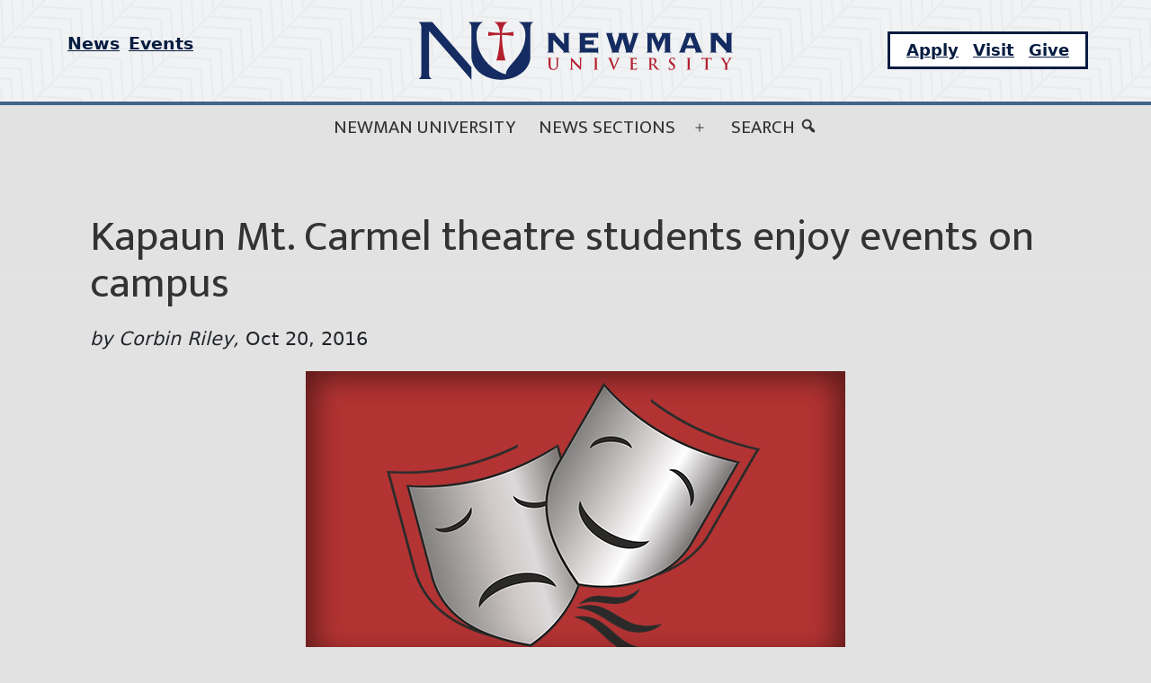

--- FILE ---
content_type: image/svg+xml
request_url: https://news.newmanu.edu/wp-content/themes/twentytwentyone-ct/images/nu-seal-white-gray.svg
body_size: 6343
content:
<?xml version="1.0" encoding="UTF-8"?>
<!-- Generator: Adobe Illustrator 22.1.0, SVG Export Plug-In . SVG Version: 6.00 Build 0)  -->
<svg version="1.1" id="Layer_1" xmlns="http://www.w3.org/2000/svg" xmlns:xlink="http://www.w3.org/1999/xlink" x="0px" y="0px" viewBox="0 0 198 216" style="enable-background:new 0 0 198 216;" xml:space="preserve">
<style type="text/css">
	.st0{fill:#7B7C7F;stroke:#FFFFFF;stroke-width:5.0186;stroke-miterlimit:10;}
	.st1{fill:none;stroke:#FFFFFF;stroke-width:5.0186;stroke-miterlimit:10;}
	.st2{fill:#FFFFFF;}
	.st3{fill-rule:evenodd;clip-rule:evenodd;fill:#FFFFFF;}
</style>
<circle class="st0" cx="99.3" cy="108.3" r="84"/>
<circle class="st1" cx="99" cy="108" r="83.8"/>
<g>
	<path class="st2" d="M26.5,109.1l4.6,0.2c0.7,0,1.2-0.1,1.4-0.3c0.2-0.3,0.3-0.6,0.4-1l0.8,0l-0.2,3.7l-0.8,0   c0-0.3-0.1-0.6-0.2-0.8c-0.1-0.2-0.3-0.4-0.5-0.5c-0.2-0.1-0.5-0.1-1-0.1L26,110c-1,0-1.5,0.4-1.6,1.4l-0.8,0l0.1-3.4l6.3-5.2   l-3.6-0.2c-1.1,0-1.6,0.4-1.7,1.3l-0.8,0l0.1-3.6l0.8,0c0,0.2,0,0.5,0.2,0.7c0.1,0.2,0.3,0.4,0.5,0.5s0.5,0.1,0.9,0.2l7.6,0.3   l0,0.9L26.5,109.1z"/>
	<path class="st2" d="M30.9,92.7l2.4,0.6c0.5,0.1,0.8,0.2,0.9,0.1s0.3-0.1,0.5-0.3c0.1-0.2,0.3-0.5,0.4-1c0.2-0.6,0.2-1.1,0.1-1.4   s-0.3-0.7-0.6-1c-0.3-0.3-0.7-0.6-1.1-0.8l0.2-0.8l3.1,0.9l-2.2,8.8l-0.8-0.2l0-0.2c0.1-0.5,0.1-0.8,0-1c-0.1-0.2-0.4-0.3-0.9-0.4   l-5.7-1.4c-0.4-0.1-0.8-0.1-1,0c-0.2,0.1-0.4,0.4-0.5,0.9l0,0.2l-0.8-0.2l2-8.2l2.5,0.5l-0.2,0.8c-0.5,0-0.9,0.1-1.2,0.2   s-0.5,0.2-0.6,0.4c-0.1,0.2-0.2,0.5-0.3,0.9l-0.4,1.8l3.3,0.8l0.2-0.9c0.1-0.4,0.1-0.7,0-0.9c-0.1-0.2-0.4-0.3-0.9-0.5l0.2-0.8   l3.3,0.8L32.6,91c-0.1,0-0.1,0-0.1,0c-0.3-0.1-0.5-0.1-0.8,0c-0.3,0.1-0.4,0.3-0.6,0.8L30.9,92.7z"/>
	<path class="st2" d="M39.2,83l-8.1-1.4c-0.7-0.1-1.2-0.1-1.4-0.1c-0.2,0.1-0.4,0.3-0.5,0.6l-0.7-0.4l2-4l0.7,0.4   C31,78.6,31,79,31.3,79.1c0.2,0.1,0.4,0.2,0.7,0.2l4.6,0.7l-4.8-4.7l0.5-1l6.9,0.6L36,72.1c-0.2-0.2-0.4-0.4-0.6-0.4   c-0.5-0.3-0.9-0.1-1.2,0.5l-0.7-0.4l1.4-2.8l0.7,0.4c-0.1,0.3-0.2,0.5-0.1,0.8c0.1,0.3,0.5,0.8,1.3,1.5l5.5,5l-0.5,1L34.8,77l5,5   L39.2,83z"/>
	<path class="st2" d="M48.9,67.1l-8.3-2.3l3.9,3.4c0.3,0.3,0.6,0.5,0.8,0.6c0.2,0.1,0.4,0.1,0.7,0s0.5-0.2,0.7-0.5l0.6,0.5l-2.3,2.7   L44.4,71c0.2-0.2,0.3-0.5,0.3-0.8c0-0.3,0-0.5-0.1-0.7c-0.1-0.2-0.4-0.4-0.7-0.7L40,65.4c-0.4-0.3-0.7-0.5-0.9-0.5   c-0.2,0-0.5,0.2-0.9,0.6L37.6,65l2.6-3l6.9,2l-2.9-6.6l2.6-3l0.6,0.5L47.3,55c-0.3,0.4-0.5,0.7-0.4,0.9c0,0.2,0.2,0.5,0.6,0.8   l4.4,3.9c0.3,0.3,0.6,0.4,0.9,0.4s0.5-0.2,0.8-0.6l0.1-0.2l0.6,0.5l-3.5,4.1l-0.6-0.5l0.1-0.1c0.3-0.4,0.5-0.7,0.4-0.9   c0-0.2-0.2-0.5-0.6-0.8l-4.4-3.8l3.5,7.9L48.9,67.1z"/>
	<path class="st2" d="M56.7,55.7l0.1,0.5c0.1,0.4,0.2,0.6,0.3,0.7c0.1,0.2,0.3,0.3,0.5,0.3c0.2,0,0.4-0.1,0.7-0.4l0.5,0.7l-2.6,1.9   l-0.5-0.7c0.5-0.4,0.6-1.1,0.3-2.2l-2.1-8l0.7-0.5l7.1,4.3c0.7,0.4,1.2,0.6,1.5,0.6s0.5-0.1,0.7-0.2l0.5,0.7l-4,2.9l-0.5-0.7   c0.4-0.3,0.6-0.5,0.6-0.6c0-0.1,0-0.3-0.1-0.4c-0.1-0.1-0.2-0.2-0.4-0.3l-0.2-0.1l-0.7-0.4L56.7,55.7z M56.5,54.9l1.9-1.4l-2.8-1.7   L56.5,54.9z"/>
	<path class="st2" d="M65.5,44.7l1.9,4.1c0.3,0.7,0.6,1,1,1.1c0.3,0.1,0.7,0,1.1-0.1l0.3,0.7l-3.4,1.6l-0.3-0.7   c0.3-0.1,0.5-0.3,0.7-0.6c0.1-0.2,0.2-0.5,0.2-0.7s-0.1-0.5-0.3-0.9l-2.1-4.6c-0.4-0.9-1.1-1.2-1.9-0.8l-0.3-0.7l3-1.4l7.5,3.2   l-1.5-3.3c-0.5-1-1.1-1.3-1.9-0.9L68.9,40l3.2-1.5l0.3,0.7c-0.2,0.1-0.4,0.3-0.5,0.5c-0.1,0.2-0.2,0.4-0.2,0.7   c0,0.2,0.1,0.5,0.3,0.9l3.2,6.9l-0.8,0.4L65.5,44.7z"/>
	<path class="st2" d="M84.3,35.8L84.2,35l5.2-0.6l0.1,0.8l-0.2,0c-0.5,0.1-0.8,0.2-0.9,0.4c-0.1,0.2-0.2,0.5-0.1,1l0.5,3.9   c0.1,0.7,0.2,1.3,0.4,1.7c0.2,0.4,0.5,0.7,0.9,0.9c0.4,0.2,0.9,0.3,1.5,0.3c0.6-0.1,1.1-0.3,1.5-0.6c0.4-0.4,0.6-0.8,0.7-1.2   c0.1-0.5,0.1-1.1,0-1.9l-0.4-3.3c-0.1-1-0.7-1.5-1.6-1.3l-0.1-0.8l3.6-0.5l0.1,0.8c-0.2,0-0.4,0.1-0.6,0.3   c-0.2,0.1-0.4,0.3-0.4,0.6c-0.1,0.2-0.1,0.5,0,0.9l0.4,3.3c0.1,0.7,0.1,1.3,0.1,1.8c0,0.5-0.2,0.9-0.5,1.4s-0.7,0.8-1.3,1.2   c-0.6,0.3-1.2,0.5-1.9,0.6c-0.8,0.1-1.5,0.1-2.1-0.1s-1.1-0.4-1.5-0.8c-0.4-0.3-0.6-0.7-0.8-1.2s-0.3-1-0.4-1.6l-0.5-3.9   c-0.1-0.5-0.2-0.8-0.4-0.9C85.2,35.8,84.8,35.8,84.3,35.8z"/>
	<path class="st2" d="M102.3,36.6l-0.4,4.5c-0.1,0.7,0,1.2,0.3,1.4s0.6,0.4,1,0.4l-0.1,0.8l-3.7-0.3l0.1-0.8c0.3,0,0.6,0,0.8-0.2   s0.4-0.3,0.5-0.5c0.1-0.2,0.1-0.5,0.2-0.9l0.4-5c0.1-1-0.3-1.6-1.3-1.6l0.1-0.8l3.3,0.3l4.9,6.5l0.3-3.6c0.1-1.1-0.3-1.7-1.2-1.7   l0.1-0.8l3.6,0.3l-0.1,0.8c-0.2,0-0.5,0-0.7,0.1s-0.4,0.3-0.5,0.5c-0.1,0.2-0.2,0.5-0.2,0.9l-0.7,7.6l-0.9-0.1L102.3,36.6z"/>
	<path class="st2" d="M115.7,36.4l0.2-0.8L121,37l-0.2,0.8l-0.1,0c-0.5-0.1-0.8-0.1-1,0c-0.2,0.1-0.3,0.4-0.5,0.9l-1.5,5.7   c-0.1,0.4-0.1,0.8,0,1c0.1,0.2,0.4,0.4,0.9,0.5l0.1,0l-0.2,0.8l-5.1-1.4l0.2-0.8c0.5,0.1,0.9,0.1,1.1,0s0.4-0.4,0.5-0.9l1.5-5.7   c0.1-0.5,0.1-0.8,0-1S116.3,36.6,115.7,36.4z"/>
	<path class="st2" d="M125.7,49.6l0.1-8.3c0-0.7,0-1.1,0-1.3c0-0.2-0.1-0.4-0.2-0.5s-0.3-0.3-0.7-0.5l0.3-0.7l4.8,2.2l-0.3,0.7   c-0.7-0.3-1.1-0.3-1.2,0c-0.1,0.2-0.1,0.5-0.1,1l0,4.9l3.6-3.3c0.3-0.2,0.4-0.5,0.5-0.7c0.2-0.4-0.1-0.8-0.7-1.1l0.3-0.7l3.2,1.5   l-0.3,0.7c-0.4-0.2-0.7-0.2-1-0.1c-0.3,0.1-0.9,0.6-1.7,1.4l-5.7,5.2L125.7,49.6z"/>
	<path class="st2" d="M139.2,51.7l-1.4,2c-0.3,0.4-0.4,0.6-0.5,0.8c0,0.1,0,0.3,0.1,0.5c0.1,0.2,0.4,0.5,0.8,0.7   c0.5,0.4,1,0.6,1.3,0.6c0.3,0,0.7,0,1.2-0.2c0.4-0.2,0.8-0.4,1.2-0.7l0.7,0.5l-2,2.6l-7.4-5.3l0.5-0.7l0.1,0.1   c0.4,0.3,0.7,0.4,0.9,0.3s0.5-0.3,0.7-0.6l3.4-4.8c0.3-0.4,0.4-0.7,0.4-0.9c0-0.2-0.2-0.5-0.6-0.8l-0.1-0.1l0.5-0.6l6.9,4.9   l-1.4,2.2l-0.7-0.5c0.1-0.5,0.2-0.8,0.2-1.2c0-0.3,0-0.6-0.1-0.7c-0.1-0.2-0.3-0.4-0.7-0.6l-1.5-1.1l-2,2.8l0.8,0.5   c0.4,0.3,0.6,0.4,0.9,0.3c0.2-0.1,0.5-0.3,0.8-0.7l0.7,0.5l-2,2.7l-0.7-0.5c0,0,0.1-0.1,0.1-0.1c0.2-0.2,0.3-0.5,0.3-0.7   c0-0.3-0.1-0.5-0.5-0.8L139.2,51.7z"/>
	<path class="st2" d="M149,60.5l-1.7,1.6c-0.3,0.3-0.5,0.6-0.5,0.8c0,0.2,0.1,0.5,0.5,0.9l0.1,0.1l-0.6,0.6l-3.7-3.9l0.6-0.6   l0.1,0.1c0.3,0.4,0.6,0.5,0.9,0.5s0.5-0.2,0.8-0.5l4.3-4c0.3-0.3,0.5-0.6,0.5-0.8s-0.1-0.5-0.5-0.9l-0.1-0.1l0.6-0.6l2.7,2.9   l0.6,0.6c0.6,0.6,1,1.1,1.3,1.5s0.4,0.7,0.5,1.2c0.1,0.4,0.1,0.9,0,1.3s-0.4,0.8-0.7,1.1c-0.9,0.8-1.9,0.9-3.1,0.2   c0.1,0.4-0.1,1.3-0.4,2.7c-0.3,1.1-0.4,1.7-0.4,2c0,0.3,0.2,0.6,0.4,0.8l-0.6,0.6l-2.1-2.3c0.1-0.4,0.3-1.4,0.8-2.9   c0.2-0.8,0.4-1.3,0.4-1.5c0-0.3,0-0.5,0-0.6C149.6,61.2,149.4,60.9,149,60.5z M149.7,59.9c0.6,0.6,1,1,1.3,1.1   c0.3,0.1,0.6,0.2,0.9,0.1c0.3-0.1,0.7-0.3,1-0.6c0.5-0.5,0.8-0.9,0.7-1.4c0-0.4-0.3-0.9-0.9-1.5c-0.1-0.1-0.2-0.2-0.3-0.3   L149.7,59.9z"/>
	<path class="st2" d="M152.5,71.1l2.9-1.8l0.5,0.7c-0.7,0.7-1.1,1.4-1.3,2.1s0,1.2,0.3,1.7c0.2,0.4,0.5,0.6,0.9,0.6   c0.3,0.1,0.7,0,0.9-0.2c0.2-0.1,0.4-0.3,0.5-0.6c0.1-0.3,0.1-0.7,0.1-1.4c-0.1-1.3-0.2-2.1-0.2-2.6c0-0.5,0.1-0.9,0.3-1.3   c0.2-0.4,0.6-0.8,1-1.1c0.7-0.5,1.5-0.6,2.3-0.4c0.8,0.2,1.4,0.7,1.8,1.4c0.5,0.7,0.6,1.5,0.4,2.3c0.2,0,0.4,0,0.7-0.2l0.5,0.7   l-2.5,1.6l-0.4-0.7c0.5-0.5,0.8-1,0.9-1.6c0.1-0.6,0.1-1.1-0.2-1.5c-0.2-0.3-0.5-0.5-0.8-0.6s-0.6,0-0.9,0.1   c-0.2,0.1-0.4,0.3-0.5,0.6c-0.1,0.2-0.1,0.5-0.1,0.8c0,0.3,0.1,0.9,0.2,1.8c0.1,0.8,0.1,1.4,0.1,1.8c0,0.4-0.2,0.8-0.4,1.2   c-0.2,0.4-0.6,0.7-1,1c-0.7,0.5-1.5,0.6-2.4,0.4c-0.8-0.2-1.5-0.7-2-1.5c-0.3-0.4-0.5-0.9-0.5-1.4c-0.1-0.5,0-1,0.1-1.5   c-0.2,0-0.5,0.1-0.8,0.2L152.5,71.1z"/>
	<path class="st2" d="M166.1,76.7l0.7-0.3l2.1,4.8l-0.7,0.3l-0.1-0.1c-0.2-0.5-0.4-0.7-0.6-0.8s-0.5,0-1,0.2l-5.4,2.4   c-0.4,0.2-0.7,0.4-0.8,0.6c-0.1,0.2-0.1,0.5,0.1,1l0.1,0.1l-0.7,0.3l-2.1-4.8l0.7-0.3c0.2,0.5,0.4,0.8,0.6,0.9c0.2,0.1,0.5,0,1-0.2   l5.4-2.4c0.4-0.2,0.7-0.4,0.8-0.6C166.4,77.5,166.3,77.2,166.1,76.7z"/>
	<path class="st2" d="M170.8,89.6l-0.2-0.8c-0.1-0.5-0.3-0.8-0.4-1s-0.4-0.3-0.8-0.4s-0.7-0.1-1.2,0l-0.2-0.8l2.7-0.7l2.4,9.6   l-2.7,0.7l-0.2-0.8c0.7-0.3,1.1-0.7,1.3-1c0.2-0.3,0.2-0.8,0.1-1.4l-0.2-0.8l-6.8,1.7c-0.4,0.1-0.7,0.3-0.9,0.5   c-0.1,0.2-0.1,0.5,0,1l0.1,0.2l-0.8,0.2l-1.3-5.3l0.8-0.2l0.1,0.2c0.1,0.5,0.3,0.8,0.5,0.9s0.5,0.1,1,0L170.8,89.6z"/>
	<path class="st2" d="M168.2,104.3l3.6-2.4c0.6-0.4,0.9-0.7,1.1-0.9c0.1-0.2,0.2-0.5,0.2-0.8l0.8,0l0.2,5l-0.8,0   c0-0.5-0.2-0.8-0.5-0.8c-0.2,0-0.4,0.1-0.7,0.3l-2.6,1.8l2.6,1.4c0.3,0.1,0.5,0.2,0.7,0.2c0.4,0,0.6-0.4,0.6-1l0.8,0l0.2,3.4   l-0.8,0c0-0.3-0.1-0.6-0.4-0.8s-0.8-0.6-1.5-1l-3.1-1.7l-2.2,0.1c-0.5,0-0.8,0.1-0.9,0.3c-0.2,0.2-0.2,0.5-0.2,1l0,0.2l-0.8,0   l-0.3-5.3l0.8,0l0,0.2c0,0.5,0.1,0.8,0.3,1c0.2,0.1,0.5,0.2,1,0.2L168.2,104.3z"/>
</g>
<g>
	<path class="st2" d="M28.7,137.4l6.1-5.5c0.5-0.5,0.9-0.8,0.9-1c0.1-0.2,0-0.5-0.1-0.8l0.7-0.3l1.9,4.1l-0.7,0.3   c-0.2-0.5-0.5-0.7-0.8-0.5c-0.2,0.1-0.4,0.2-0.6,0.4l-3.4,3.1l6.7-0.8l0.5,1l-4.8,5l4.1-0.7c0.3-0.1,0.6-0.1,0.7-0.2   c0.5-0.2,0.6-0.7,0.4-1.2L41,140l1.3,2.9l-0.7,0.3c-0.1-0.3-0.3-0.5-0.6-0.6c-0.3-0.1-1-0.1-2,0.1l-7.3,1.2l-0.5-1l5-5.1l-7,0.8   L28.7,137.4z"/>
	<path class="st2" d="M43.4,145.4l0.7-0.5l3.1,4.3l-0.7,0.5l-0.1-0.1c-0.3-0.4-0.5-0.6-0.8-0.6c-0.2,0-0.5,0.1-0.9,0.4l-4.8,3.4   c-0.4,0.3-0.6,0.5-0.6,0.7c-0.1,0.2,0.1,0.5,0.3,0.9l0.1,0.1l-0.7,0.5l-3.1-4.3l0.7-0.5c0.3,0.4,0.6,0.7,0.8,0.7   c0.2,0,0.5-0.1,0.9-0.4l4.8-3.4c0.4-0.3,0.6-0.5,0.6-0.8C43.8,146.1,43.7,145.8,43.4,145.4z"/>
	<path class="st2" d="M51.8,163.1l-2.6,2.7l-0.6-0.6c0.2-0.3,0.3-0.7,0.4-1c-1.2,0-2.2-0.5-3.2-1.4c-1.1-1.1-1.6-2.3-1.6-3.7   c0-1.4,0.6-2.5,1.5-3.5c1-1,2.1-1.5,3.5-1.6c1.4-0.1,2.7,0.4,3.8,1.5c0.9,0.8,1.3,1.8,1.3,3c0.3-0.1,0.5-0.2,0.8-0.4l0.6,0.6   l-2.5,2.7l-0.6-0.6c0.5-0.9,0.8-1.7,0.8-2.4s-0.3-1.4-0.8-1.9c-0.6-0.6-1.3-0.8-2.1-0.6c-0.8,0.2-1.7,0.8-2.7,1.8   c-0.7,0.7-1.2,1.3-1.5,1.9c-0.3,0.5-0.4,1.1-0.3,1.6c0.1,0.6,0.4,1,0.7,1.4c0.5,0.5,1.2,0.8,1.9,0.8c0.8,0,1.6-0.2,2.5-0.8   L51.8,163.1z"/>
	<path class="st2" d="M59.5,167.6l-1.5,2.3c-0.2,0.4-0.3,0.7-0.3,0.9c0,0.2,0.3,0.5,0.7,0.8l-0.4,0.7l-4.4-2.8l0.4-0.7   c0.4,0.3,0.8,0.4,1,0.3c0.2,0,0.5-0.3,0.7-0.7l3.1-5c0.2-0.4,0.4-0.7,0.3-0.9c0-0.2-0.3-0.5-0.8-0.8l0.4-0.7l4.4,2.8l-0.4,0.7   c-0.4-0.3-0.8-0.4-1-0.3c-0.2,0.1-0.5,0.3-0.7,0.7l-1.2,1.9l3.5,2.2l1.2-1.9c0.2-0.4,0.3-0.7,0.3-0.9c0-0.2-0.3-0.5-0.7-0.8   l0.4-0.7l4.4,2.8l-0.4,0.7c-0.4-0.3-0.8-0.4-1-0.4s-0.5,0.3-0.7,0.7l-3.1,5c-0.3,0.4-0.4,0.7-0.3,0.9c0,0.2,0.3,0.5,0.8,0.8   l-0.4,0.7l-4.4-2.8l0.4-0.7c0.4,0.3,0.8,0.4,1,0.3c0.2-0.1,0.5-0.3,0.7-0.7l1.5-2.3L59.5,167.6z"/>
	<path class="st2" d="M71.6,169.4l0.3-0.8l4.9,2l-0.3,0.8l-0.1-0.1c-0.5-0.2-0.8-0.2-1-0.1c-0.2,0.1-0.4,0.4-0.6,0.8l-2.2,5.5   c-0.2,0.4-0.2,0.7-0.1,1s0.3,0.4,0.8,0.6l0.1,0.1l-0.3,0.8l-4.9-2l0.3-0.8c0.5,0.2,0.8,0.3,1.1,0.2s0.4-0.4,0.6-0.8l2.2-5.5   c0.2-0.4,0.2-0.8,0.1-1C72.4,169.8,72.1,169.6,71.6,169.4z"/>
	<path class="st2" d="M83.3,173.4l-0.8-0.2c-0.5-0.1-0.9-0.1-1.1-0.1s-0.5,0.2-0.7,0.5c-0.2,0.3-0.4,0.6-0.5,1.1l-0.8-0.2l0.6-2.8   l9.7,2.1l-0.6,2.8l-0.8-0.2c0-0.8-0.1-1.3-0.3-1.6c-0.2-0.3-0.6-0.5-1.2-0.7l-0.8-0.2l-1.5,6.9c-0.1,0.4-0.1,0.8,0,1   c0.1,0.2,0.4,0.4,0.9,0.5l0.3,0.1l-0.2,0.8l-5.4-1.2l0.2-0.8l0.2,0c0.5,0.1,0.8,0.1,1-0.1c0.2-0.1,0.3-0.4,0.4-0.9L83.3,173.4z"/>
	<path class="st2" d="M93.7,181.4l-0.2,0.5c-0.1,0.3-0.2,0.6-0.2,0.7c0,0.2,0.1,0.4,0.2,0.5s0.4,0.2,0.8,0.2l0,0.8L91,184l0-0.8   c0.6,0,1.2-0.5,1.6-1.5l3.3-7.6l0.9,0l2.8,7.8c0.3,0.8,0.5,1.2,0.8,1.4c0.2,0.2,0.5,0.2,0.7,0.3l0,0.8l-4.9-0.2l0-0.8   c0.4,0,0.7,0,0.8-0.1c0.1-0.1,0.2-0.2,0.2-0.3c0-0.1,0-0.3-0.1-0.5l-0.1-0.2l-0.3-0.7L93.7,181.4z M94.1,180.6l2.4,0.1l-1.1-3   L94.1,180.6z"/>
	<path class="st2" d="M115.7,178.3l0.5,1.8c0.1,0.4,0.3,0.7,0.5,0.9c0.2,0.1,0.5,0.1,1,0l0.2,0.8l-5,1.3l-0.2-0.8l0.1,0   c0.5-0.1,0.8-0.3,0.9-0.5s0.1-0.5,0-1l-1.5-5.7c-0.1-0.4-0.3-0.7-0.5-0.9s-0.5-0.1-1,0l-0.1,0l-0.2-0.8l5.1-1.4l0.2,0.8l-0.2,0   c-0.5,0.1-0.8,0.3-0.9,0.5s-0.1,0.5,0,1l0.7,2.7l2-3.1c0.3-0.5,0.5-0.9,0.4-1.2c-0.1-0.3-0.4-0.4-1-0.2l-0.2-0.8l4.2-1.1l0.2,0.8   c-0.4,0.1-0.8,0.3-1.1,0.6c-0.4,0.3-0.8,0.9-1.4,1.9l-0.7,1l3.7,3.2c0.6,0.5,1.1,0.9,1.4,1c0.3,0.1,0.8,0.1,1.2,0l0.2,0.8l-5.5,1.5   l-0.2-0.8c0.7-0.2,1-0.4,1-0.7c0-0.1-0.3-0.4-0.7-0.7l-2.5-2.2L115.7,178.3z"/>
	<path class="st2" d="M128.5,175.2l0,0.5c0,0.4,0.1,0.6,0.1,0.7c0.1,0.2,0.3,0.3,0.4,0.3s0.4-0.1,0.8-0.2l0.4,0.7l-2.9,1.5L127,178   c0.6-0.3,0.8-1,0.7-2.1l-0.7-8.3l0.8-0.4l6.2,5.5c0.6,0.5,1.1,0.8,1.4,0.9c0.3,0,0.5,0,0.7-0.1l0.4,0.7l-4.4,2.2l-0.4-0.7   c0.4-0.2,0.6-0.4,0.7-0.5s0.1-0.2,0-0.4c-0.1-0.1-0.2-0.2-0.3-0.4l-0.2-0.2l-0.6-0.5L128.5,175.2z M128.5,174.3l2.2-1.1l-2.4-2.1   L128.5,174.3z"/>
	<path class="st2" d="M137.7,164.9l2.8,3.6c0.4,0.6,0.8,0.9,1.2,0.9c0.3,0,0.7-0.1,1-0.4l0.5,0.6l-3,2.3l-0.5-0.6   c0.3-0.2,0.4-0.4,0.5-0.7s0.1-0.5,0-0.7c-0.1-0.2-0.2-0.5-0.5-0.8l-3.1-4c-0.6-0.8-1.3-0.9-2.1-0.3l-0.5-0.6l2.7-2l8,1.5l-2.2-2.9   c-0.7-0.9-1.4-1-2.1-0.5l-0.5-0.6l2.8-2.2l0.5,0.6c-0.2,0.2-0.3,0.3-0.4,0.6s-0.1,0.5,0,0.7c0.1,0.2,0.2,0.5,0.5,0.8l4.7,6   l-0.7,0.6L137.7,164.9z"/>
	<path class="st2" d="M152.6,161.3l-2.5-2.3l0.6-0.7c0.9,0.5,1.7,0.7,2.4,0.6c0.6-0.1,1.2-0.3,1.5-0.8c0.3-0.3,0.4-0.6,0.4-1   c0-0.4-0.2-0.6-0.4-0.9c-0.2-0.2-0.4-0.3-0.7-0.3c-0.3,0-0.7,0.1-1.3,0.3c-1.2,0.5-2,0.8-2.4,0.9c-0.5,0.1-0.9,0.1-1.4,0   c-0.5-0.1-0.9-0.3-1.3-0.7c-0.6-0.6-1-1.3-1-2.1c0-0.8,0.3-1.5,0.8-2.1c0.6-0.6,1.2-1,2.1-1c0-0.2-0.2-0.4-0.3-0.6l0.6-0.6l2.2,1.9   l-0.5,0.6c-0.6-0.3-1.2-0.5-1.8-0.4c-0.6,0-1,0.2-1.4,0.6c-0.3,0.3-0.4,0.6-0.4,0.9c0,0.3,0.1,0.6,0.4,0.8c0.2,0.2,0.4,0.3,0.7,0.3   c0.3,0,0.5,0,0.8-0.1c0.3-0.1,0.8-0.3,1.6-0.7c0.7-0.3,1.3-0.5,1.7-0.6c0.4-0.1,0.9-0.1,1.3,0.1s0.8,0.3,1.2,0.6   c0.7,0.6,1,1.3,1,2.2c0,0.9-0.3,1.6-0.9,2.3c-0.3,0.4-0.8,0.7-1.2,0.9c-0.5,0.2-1,0.3-1.4,0.3c0.1,0.2,0.2,0.5,0.4,0.7L152.6,161.3   z"/>
	<path class="st2" d="M159.3,149l0.3,0.4c0.2,0.3,0.4,0.5,0.5,0.6c0.2,0.1,0.4,0.1,0.6,0.1s0.3-0.3,0.5-0.6l0.7,0.4l-1.7,2.8   l-0.7-0.4c0.3-0.5,0.1-1.3-0.5-2.2l-5-6.6l0.4-0.7l8.2,1.4c0.8,0.1,1.3,0.1,1.6,0c0.3-0.1,0.5-0.3,0.6-0.5l0.7,0.4l-2.6,4.2   l-0.7-0.4c0.2-0.4,0.3-0.6,0.3-0.8s-0.1-0.2-0.2-0.3c-0.1-0.1-0.3-0.1-0.5-0.1l-0.2,0l-0.8-0.1L159.3,149z M158.7,148.3l1.3-2.1   l-3.2-0.5L158.7,148.3z"/>
	<path class="st2" d="M167.3,139.6l-3.2-1.2l0.3-0.8c1,0.1,1.8,0.1,2.4-0.2c0.6-0.3,1-0.7,1.2-1.2c0.2-0.4,0.2-0.7,0-1.1   c-0.1-0.3-0.4-0.5-0.7-0.7c-0.2-0.1-0.5-0.1-0.8,0c-0.3,0.1-0.7,0.3-1.2,0.7c-0.9,0.8-1.6,1.4-2,1.7c-0.4,0.3-0.8,0.4-1.3,0.5   c-0.5,0.1-1,0-1.4-0.2c-0.8-0.3-1.3-0.9-1.6-1.6c-0.3-0.8-0.3-1.5,0-2.3c0.3-0.8,0.8-1.4,1.6-1.7c-0.1-0.1-0.3-0.3-0.5-0.5l0.3-0.8   l2.7,1.1l-0.3,0.8c-0.7-0.1-1.3,0-1.8,0.2c-0.5,0.2-0.9,0.6-1.1,1.1c-0.1,0.4-0.2,0.7,0,1c0.1,0.3,0.3,0.5,0.6,0.6   c0.2,0.1,0.5,0.1,0.7,0c0.3-0.1,0.5-0.2,0.7-0.4c0.2-0.2,0.7-0.6,1.3-1.2c0.6-0.5,1.1-0.9,1.4-1.2s0.8-0.4,1.2-0.4   c0.5,0,0.9,0,1.3,0.2c0.8,0.3,1.4,0.9,1.7,1.7c0.3,0.8,0.3,1.6,0,2.5c-0.2,0.5-0.5,0.9-0.9,1.3c-0.4,0.4-0.8,0.6-1.2,0.8   c0.2,0.2,0.4,0.4,0.7,0.5L167.3,139.6z"/>
</g>
<ellipse transform="matrix(0.9999 -1.305310e-02 1.305310e-02 0.9999 -1.4231 1.3016)" class="st1" cx="99" cy="109.7" rx="56.9" ry="56.9"/>
<g>
	<polygon class="st3" points="109.7,74.1 101,74.1 101,66.3 97,66.3 97,74.1 88.3,74.1 88.3,78.1 97,78.1 97,102.4 101,102.4    101,78.1 109.7,78.1  "/>
	<path class="st2" d="M99.4,62.9c0,0.7-0.2,1.2-0.4,1.2c-0.2,0-0.4-0.5-0.4-1.2c0-0.7,0.2-1.2,0.4-1.2   C99.2,61.8,99.4,62.3,99.4,62.9z"/>
	<path class="st2" d="M96,63.3c0.2,0.6,0.1,1.2-0.1,1.2c-0.2,0.1-0.5-0.4-0.7-1c-0.2-0.6-0.1-1.2,0.1-1.2   C95.5,62.2,95.8,62.7,96,63.3z"/>
	<path class="st2" d="M92.8,64.5c0.3,0.6,0.4,1.1,0.3,1.2c-0.2,0.1-0.6-0.3-0.9-0.8c-0.3-0.6-0.4-1.1-0.3-1.2   C92,63.6,92.5,63.9,92.8,64.5z"/>
	<path class="st2" d="M90,66.5c0.5,0.5,0.7,1,0.6,1.1c-0.1,0.1-0.6-0.1-1.1-0.6c-0.5-0.5-0.7-1-0.6-1.1C89.1,65.8,89.5,66,90,66.5z"/>
	<path class="st2" d="M87.9,69.2c0.6,0.3,0.9,0.7,0.8,0.9c-0.1,0.2-0.6,0.1-1.2-0.3c-0.6-0.3-0.9-0.7-0.8-0.9   C86.7,68.7,87.3,68.8,87.9,69.2z"/>
	<path class="st2" d="M86.5,72.3c0.6,0.2,1.1,0.5,1,0.7c-0.1,0.2-0.6,0.2-1.2,0.1c-0.6-0.2-1.1-0.5-1-0.7   C85.3,72.1,85.8,72.1,86.5,72.3z"/>
	<path class="st2" d="M85.9,75.7c0.7,0,1.2,0.2,1.2,0.4c0,0.2-0.5,0.4-1.2,0.4c-0.7,0-1.2-0.2-1.2-0.4   C84.7,75.8,85.3,75.7,85.9,75.7z"/>
	<path class="st2" d="M86.3,79.1c0.6-0.2,1.2-0.1,1.2,0.1c0.1,0.2-0.4,0.5-1,0.7c-0.6,0.2-1.2,0.1-1.2-0.1   C85.2,79.5,85.6,79.2,86.3,79.1z"/>
	<path class="st2" d="M87.5,82.2c0.6-0.3,1.1-0.4,1.2-0.3c0.1,0.2-0.3,0.6-0.8,0.9c-0.6,0.3-1.1,0.4-1.2,0.3   C86.5,83,86.9,82.6,87.5,82.2z"/>
	<path class="st2" d="M89.5,85c0.5-0.5,1-0.7,1.1-0.6c0.1,0.1-0.1,0.6-0.6,1.1c-0.5,0.5-1,0.7-1.1,0.6C88.8,86,89,85.5,89.5,85z"/>
	<path class="st2" d="M92.1,87.2c0.3-0.6,0.7-0.9,0.9-0.8c0.2,0.1,0.1,0.6-0.3,1.2c-0.3,0.6-0.7,0.9-0.9,0.8   C91.7,88.3,91.8,87.7,92.1,87.2z"/>
	<path class="st2" d="M105.2,87.5c-0.3-0.6-0.4-1.1-0.3-1.2c0.2-0.1,0.6,0.3,0.9,0.8c0.3,0.6,0.4,1.1,0.3,1.2   C106,88.5,105.5,88.1,105.2,87.5z"/>
	<path class="st2" d="M108,85.5c-0.5-0.5-0.7-1-0.6-1.1c0.1-0.1,0.6,0.1,1.1,0.6c0.5,0.5,0.7,1,0.6,1.1   C108.9,86.3,108.5,86,108,85.5z"/>
	<path class="st2" d="M110.1,82.9c-0.6-0.3-0.9-0.7-0.8-0.9c0.1-0.2,0.6-0.1,1.2,0.3c0.6,0.3,0.9,0.7,0.8,0.9   C111.3,83.3,110.7,83.2,110.1,82.9z"/>
	<path class="st2" d="M111.5,79.8c-0.6-0.2-1.1-0.5-1-0.7c0.1-0.2,0.6-0.2,1.2-0.1c0.6,0.2,1.1,0.5,1,0.7   C112.7,79.9,112.2,79.9,111.5,79.8z"/>
	<path class="st2" d="M112.1,76.4c-0.7,0-1.2-0.2-1.2-0.4c0-0.2,0.5-0.4,1.2-0.4c0.7,0,1.2,0.2,1.2,0.4   C113.3,76.2,112.7,76.4,112.1,76.4z"/>
	<path class="st2" d="M111.7,73c-0.6,0.2-1.2,0.1-1.2-0.1c-0.1-0.2,0.4-0.5,1-0.7c0.6-0.2,1.2-0.1,1.2,0.1   C112.8,72.5,112.4,72.8,111.7,73z"/>
	<path class="st2" d="M110.5,69.8c-0.6,0.3-1.1,0.4-1.2,0.3c-0.1-0.2,0.3-0.6,0.8-0.9c0.6-0.3,1.1-0.4,1.2-0.3   C111.5,69.1,111.1,69.5,110.5,69.8z"/>
	<path class="st2" d="M108.5,67c-0.5,0.5-1,0.7-1.1,0.6c-0.1-0.1,0.1-0.6,0.6-1.1c0.5-0.5,1-0.7,1.1-0.6   C109.2,66.1,109,66.6,108.5,67z"/>
	<path class="st2" d="M105.9,64.9c-0.3,0.6-0.7,0.9-0.9,0.8c-0.2-0.1-0.1-0.6,0.3-1.2c0.3-0.6,0.7-0.9,0.9-0.8   C106.3,63.8,106.2,64.3,105.9,64.9z"/>
	<path class="st2" d="M102.7,63.5c-0.2,0.6-0.5,1.1-0.7,1c-0.2-0.1-0.2-0.6-0.1-1.2c0.2-0.6,0.5-1.1,0.7-1   C102.9,62.3,102.9,62.9,102.7,63.5z"/>
</g>
<g>
	<path class="st2" d="M83,155.2v-0.7h0.3c0.2,0,0.4,0,0.5-0.1s0.2-0.3,0.2-0.6v-4.5c0-0.4-0.1-0.7-0.2-0.8s-0.4-0.2-1-0.2v-0.6   c1,0,1.8-0.3,2.4-0.7H86v6.7c0,0.3,0,0.5,0.1,0.6s0.3,0.2,0.6,0.2h0.3v0.7H83z"/>
	<path class="st2" d="M95,152.1c-0.2,0.1-0.3,0.2-0.5,0.2s-0.4,0.1-0.6,0.1c-0.7,0-1.2-0.2-1.7-0.7s-0.7-1.1-0.7-1.9   c0-0.9,0.3-1.6,0.8-2s1.2-0.7,1.9-0.7c0.8,0,1.5,0.3,2,0.9s0.8,1.5,0.8,2.7c0,1.4-0.3,2.5-1,3.4s-1.6,1.3-2.7,1.3   c-0.5,0-0.9-0.1-1.2-0.3c-0.3-0.2-0.4-0.4-0.4-0.7c0-0.2,0.1-0.3,0.2-0.5s0.3-0.2,0.5-0.2c0.2,0,0.3,0,0.4,0.1s0.2,0.2,0.4,0.4   c0.2,0.2,0.4,0.4,0.6,0.4c0.3,0,0.6-0.2,0.8-0.6S94.9,153.1,95,152.1z M93.5,149.8c0,0.7,0.1,1.2,0.2,1.4s0.3,0.4,0.6,0.4   c0.3,0,0.5-0.1,0.6-0.4s0.2-0.7,0.2-1.3c0-0.9-0.1-1.5-0.2-1.8s-0.4-0.5-0.6-0.5c-0.2,0-0.3,0.1-0.4,0.2s-0.2,0.3-0.3,0.5   S93.5,149.2,93.5,149.8z"/>
	<path class="st2" d="M104,150.5c0.5,0,0.9,0.2,1.3,0.5s0.5,0.8,0.5,1.4c0,0.9-0.3,1.6-1,2.1s-1.5,0.8-2.4,0.8   c-0.6,0-1.1-0.1-1.5-0.3s-0.6-0.5-0.6-0.9c0-0.2,0.1-0.4,0.2-0.5s0.3-0.2,0.5-0.2s0.3,0.1,0.5,0.2s0.2,0.3,0.3,0.6   c0.1,0.4,0.4,0.6,0.7,0.6c0.4,0,0.7-0.1,0.9-0.4s0.3-0.8,0.3-1.5c0-0.5,0-0.9-0.1-1.2s-0.2-0.4-0.5-0.4c-0.2,0-0.3,0.1-0.5,0.3   c-0.1,0.1-0.3,0.2-0.4,0.2c-0.1,0-0.2,0-0.2-0.1s-0.1-0.2-0.1-0.2c0-0.1,0-0.2,0.1-0.2s0.2-0.2,0.4-0.3c0.8-0.6,1.3-1.2,1.3-1.8   c0-0.3-0.1-0.6-0.3-0.8s-0.4-0.3-0.7-0.3c-0.2,0-0.4,0.1-0.6,0.2s-0.3,0.3-0.3,0.6c0,0.2,0.1,0.4,0.2,0.5c0.1,0.1,0.1,0.1,0.1,0.1   c0,0-0.2,0.1-0.5,0.3s-0.5,0.2-0.6,0.2c-0.1,0-0.2-0.1-0.3-0.3s-0.1-0.4-0.1-0.5c0-0.5,0.3-0.9,0.8-1.3s1.2-0.5,1.9-0.5   c0.6,0,1.1,0.1,1.6,0.4s0.7,0.6,0.7,1.1c0,0.4-0.2,0.8-0.5,1.1S104.5,150.3,104,150.5z"/>
	<path class="st2" d="M113.2,150.5c0.5,0,0.9,0.2,1.3,0.5s0.5,0.8,0.5,1.4c0,0.9-0.3,1.6-1,2.1s-1.5,0.8-2.4,0.8   c-0.6,0-1.1-0.1-1.5-0.3s-0.6-0.5-0.6-0.9c0-0.2,0.1-0.4,0.2-0.5s0.3-0.2,0.5-0.2s0.3,0.1,0.5,0.2s0.2,0.3,0.3,0.6   c0.1,0.4,0.4,0.6,0.7,0.6c0.4,0,0.7-0.1,0.9-0.4s0.3-0.8,0.3-1.5c0-0.5,0-0.9-0.1-1.2s-0.2-0.4-0.5-0.4c-0.2,0-0.3,0.1-0.5,0.3   c-0.1,0.1-0.3,0.2-0.4,0.2c-0.1,0-0.2,0-0.2-0.1s-0.1-0.2-0.1-0.2c0-0.1,0-0.2,0.1-0.2s0.2-0.2,0.4-0.3c0.8-0.6,1.3-1.2,1.3-1.8   c0-0.3-0.1-0.6-0.3-0.8s-0.4-0.3-0.7-0.3c-0.2,0-0.4,0.1-0.6,0.2s-0.3,0.3-0.3,0.6c0,0.2,0.1,0.4,0.2,0.5c0.1,0.1,0.1,0.1,0.1,0.1   c0,0-0.2,0.1-0.5,0.3s-0.5,0.2-0.6,0.2c-0.1,0-0.2-0.1-0.3-0.3s-0.1-0.4-0.1-0.5c0-0.5,0.3-0.9,0.8-1.3s1.2-0.5,1.9-0.5   c0.6,0,1.1,0.1,1.6,0.4s0.7,0.6,0.7,1.1c0,0.4-0.2,0.8-0.5,1.1S113.7,150.3,113.2,150.5z"/>
</g>
<g>
	<g>
		<path class="st2" d="M84.4,125.1c2.7,5.4,8.2,9.1,14.6,9.1c6.4,0,12-3.7,14.6-9.1H84.4z"/>
		<path class="st2" d="M100.7,111.9c0,0.9-0.7,1.6-1.6,1.6c-0.9,0-1.6-0.7-1.6-1.6c0-0.9,0.7-1.6,1.6-1.6    C99.9,110.4,100.7,111.1,100.7,111.9z"/>
		<path class="st2" d="M84.4,124h29.3v-0.6c-0.1,0-0.2,0-0.4,0c-3.4,0-6.3-1.7-8-4.3H92.6c-1.7,2.6-4.7,4.3-8,4.3c0,0-0.1,0-0.1,0    V124z"/>
		<path class="st2" d="M105.1,118.1c-1.1-2.2-3.4-3.8-6.1-3.8c-2.7,0-5,1.5-6.1,3.8H105.1z"/>
		<path class="st2" d="M83.4,143h31.3v-1.6c-0.1,0-1.2,0-1.4,0c-3.4,0-6.3-0.7-8-3.3H92.6c-1.7,2.6-4.7,3.3-8,3.3c0,0-1.1,0-1.1,0    V143z"/>
		<rect x="92.9" y="135.3" class="st2" width="12.3" height="1.6"/>
	</g>
	<path class="st2" d="M73.9,121.8h8.2c0,0-0.1,5.1,6.6,10.2C88.6,132,80.8,132.2,73.9,121.8z"/>
	<path class="st2" d="M115.4,128.9c6.1,0,9.2-5,9.2-9.2c0-4.2-3.3-7.4-7.4-7.4c-4.1,0-7.4,3.3-7.4,7.4c0,1.6,1.3,2.9,2.9,2.9   c1.6,0,2.9-1.5,2.9-2.9c0-1.4,0.9-2,2-2c1.2,0,2,0.9,2,2c0,7-2.4,7-4.2,7c-1.9,0-3.3,1.5-3.3,3.3c0,1.8,1.5,3.3,3.3,3.3   c0.7,0,1.3-0.6,1.3-1.3c0-0.7-0.6-1.3-1.3-1.3c-0.5,0-0.9-0.4-0.9-0.9C114.5,129.3,114.9,128.9,115.4,128.9z"/>
	<path id="XMLID_8_" class="st2" d="M76.3,119.9c0,0,1.7-6.9,9.6-9.1S86,96.4,85.5,96c0,0,1.6,6.9-4.2,10.6   C75.6,110.4,76.1,115.9,76.3,119.9z"/>
	<path id="XMLID_7_" class="st2" d="M74,113.2c0,0,0.3-4.8,5.3-7.2c5-2.4-1.6-9.6-1.9-9.8c0,0,1.8,4.4-1.6,7.6   C72.5,106.9,73.4,110.5,74,113.2z"/>
</g>
</svg>

--- FILE ---
content_type: application/javascript; charset=UTF-8
request_url: https://news.newmanu.edu/cdn-cgi/challenge-platform/h/b/scripts/jsd/d251aa49a8a3/main.js?
body_size: 8062
content:
window._cf_chl_opt={AKGCx8:'b'};~function(s6,Vr,Vt,VG,VP,VW,Vo,VZ,s0,s2){s6=f,function(B,g,sr,s5,V,s){for(sr={B:214,g:283,V:229,s:292,l:260,L:120,a:128,x:181,j:137,K:264},s5=f,V=B();!![];)try{if(s=-parseInt(s5(sr.B))/1+parseInt(s5(sr.g))/2*(parseInt(s5(sr.V))/3)+-parseInt(s5(sr.s))/4*(-parseInt(s5(sr.l))/5)+parseInt(s5(sr.L))/6*(parseInt(s5(sr.a))/7)+parseInt(s5(sr.x))/8+-parseInt(s5(sr.j))/9+-parseInt(s5(sr.K))/10,s===g)break;else V.push(V.shift())}catch(l){V.push(V.shift())}}(h,883736),Vr=this||self,Vt=Vr[s6(323)],VG={},VG[s6(230)]='o',VG[s6(327)]='s',VG[s6(287)]='u',VG[s6(226)]='z',VG[s6(216)]='n',VG[s6(219)]='I',VG[s6(294)]='b',VP=VG,Vr[s6(316)]=function(B,g,V,s,sw,sY,sN,sh,L,j,K,y,Q,H,J){if(sw={B:179,g:271,V:141,s:109,l:271,L:141,a:185,x:171,j:252,K:185,y:171,Q:252,H:231,J:272,I:309,v:188,n:168,X:174,k:159,E:174,b:325,e:161,R:191,d:296},sY={B:178,g:179,V:104,s:121,l:168,L:213,a:262,x:121,j:277,K:288,y:188,Q:305},sN={B:299,g:205,V:177,s:121},sh=s6,L={'fQwps':function(I,X){return I-X},'PVqDW':function(I,X){return I(X)},'FZaja':function(I,X){return I&X},'eagiL':sh(sw.B),'JXqBf':function(I,X){return I<X},'HkyAT':function(I,X){return I<X},'iUKFR':function(I,X){return I===X},'azuXm':function(I,X,E){return I(X,E)},'gBuly':function(I,X){return I+X},'hRUQb':function(I,X,E){return I(X,E)}},null===g||void 0===g)return s;for(j=VD(g),B[sh(sw.g)][sh(sw.V)]&&(j=j[sh(sw.s)](B[sh(sw.l)][sh(sw.L)](g))),j=B[sh(sw.a)][sh(sw.x)]&&B[sh(sw.j)]?B[sh(sw.K)][sh(sw.y)](new B[(sh(sw.Q))](j)):function(I,sB,R,X){if(sB=sh,L[sB(sY.B)]!==sB(sY.g)){for(M=0;G<P;i<<=1,D==L[sB(sY.V)](W,1)?(o=0,T[sB(sY.s)](L[sB(sY.l)](Z,A)),S=0):U++,V++);for(R=F[sB(sY.L)](0),C=0;8>N;h0=h1<<1.96|L[sB(sY.a)](R,1),h2==h3-1?(h4=0,h5[sB(sY.x)](h6(h7)),h8=0):h9++,R>>=1,Y++);}else{for(I[sB(sY.j)](),X=0;L[sB(sY.K)](X,I[sB(sY.y)]);I[X+1]===I[X]?I[sB(sY.Q)](X+1,1):X+=1);return I}}(j),K='nAsAaAb'.split('A'),K=K[sh(sw.H)][sh(sw.J)](K),y=0;L[sh(sw.I)](y,j[sh(sw.v)]);Q=j[y],H=Vi(B,g,Q),L[sh(sw.n)](K,H)?(J=L[sh(sw.X)]('s',H)&&!B[sh(sw.k)](g[Q]),L[sh(sw.E)](sh(sw.b),V+Q)?L[sh(sw.e)](x,L[sh(sw.R)](V,Q),H):J||x(V+Q,g[Q])):L[sh(sw.d)](x,V+Q,H),y++);return s;function x(I,X,sf){sf=sh,Object[sf(sN.B)][sf(sN.g)][sf(sN.V)](s,X)||(s[X]=[]),s[X][sf(sN.s)](I)}},VW=s6(152)[s6(268)](';'),Vo=VW[s6(231)][s6(272)](VW),Vr[s6(139)]=function(g,V,l2,sg,s,l,L,x,j,K){for(l2={B:237,g:233,V:188,s:237,l:188,L:237,a:212,x:121,j:119},sg=s6,s={},s[sg(l2.B)]=function(Q,H){return H===Q},l=s,L=Object[sg(l2.g)](V),x=0;x<L[sg(l2.V)];x++)if(j=L[x],l[sg(l2.s)]('f',j)&&(j='N'),g[j]){for(K=0;K<V[L[x]][sg(l2.l)];l[sg(l2.L)](-1,g[j][sg(l2.a)](V[L[x]][K]))&&(Vo(V[L[x]][K])||g[j][sg(l2.x)]('o.'+V[L[x]][K])),K++);}else g[j]=V[L[x]][sg(l2.j)](function(y){return'o.'+y})},VZ=null,s0=Vw(),s2=function(Lv,LI,Lp,LH,Ly,sk,g,V,s,l){return Lv={B:217,g:192,V:146,s:224},LI={B:301,g:187,V:158,s:197,l:280,L:268,a:269,x:147,j:278,K:265,y:173,Q:175,H:145,J:210,I:121,v:124,n:158,X:105,k:183,E:200,b:105,e:331,R:267,d:322,m:158,O:132,z:256,M:263,G:298,P:209,c:164,i:164,D:158},Lp={B:281,g:274,V:188},LH={B:295,g:269,V:188,s:164,l:299,L:205,a:177,x:299,j:205,K:177,y:177,Q:213,H:209,J:121,I:187,v:247,n:123,X:121,k:145,E:103,b:121,e:213,R:297,d:121,m:158,O:269,z:312,M:156,G:176,P:115,c:140,i:121,D:281,W:158,o:251,T:205,Z:213,A:258,S:107,U:177,F:293,C:213,N:121,Y:278,h0:261,h1:121,h2:278,h3:247,h4:121,h5:213,h6:124,h7:103,h8:183,h9:140,hh:158,hf:247,hB:121,hg:301,hV:221,hs:208,hl:238,hL:204,ha:198,hx:121,hj:311,hK:111,hy:121,hQ:213,hH:295,hJ:273,hp:322,hI:121,hv:121,hn:145,hX:298},Ly={B:217,g:234,V:193,s:164,l:213},sk=s6,g={'DwKRW':sk(Lv.B),'PocFy':function(L,a){return L>a},'qKGIE':function(L,a){return L==a},'TjEZR':function(L,a){return L(a)},'INCOB':function(L,a){return L>a},'oZdBV':function(L,a){return L|a},'KmPIQ':function(L,a){return L<<a},'QQzIb':function(L,a){return L>a},'OEOeO':function(L,a){return L<<a},'jTTJu':function(L,a){return L&a},'waUSv':function(L,a){return L-a},'YqNWC':function(L,a){return a&L},'mQJtC':function(L,a){return L(a)},'yXILJ':function(L,a){return L==a},'bNlmm':function(L,a){return L<a},'dCjpL':function(L,a){return a==L},'DymaC':function(L,a){return L>a},'WkurF':function(L,a){return L-a},'mvDDC':function(L,a){return L(a)},'IvPee':function(L,a){return L|a},'scsbn':function(L,a){return L|a},'BnYUk':function(L,a){return L==a},'oFQiT':function(L,a){return a!==L},'hLMUO':function(L,a){return L<a},'rpRFC':function(L,a){return L==a},'fxGWM':function(L,a){return L>a},'Qeicc':function(L,a){return a|L},'pzzkN':function(L,a){return L==a},'mfiye':function(L,a){return L<a},'azMjK':function(L,a){return L-a},'ASbex':function(L,a){return L<a},'xVvAg':function(L,a){return L-a},'cYZPm':function(L,a){return a==L},'ZUunt':function(L,a){return L!=a},'Tffds':sk(Lv.g),'JHVyC':function(L,a){return L&a},'wBouD':function(L,a){return L<a},'MxuNk':function(L,a){return L(a)},'PgywT':function(L,a){return L&a},'lduQo':function(L,a){return L<a},'foGbT':function(L,a){return L!=a},'HCJHh':function(L,a){return a*L},'ADDwy':function(L,a){return L(a)},'Chexu':function(L,a){return L(a)},'WyHlx':function(L,a){return a!=L},'Vxqmt':function(L,a){return a==L},'VdhQG':function(L,a){return L-a}},V=String[sk(Lv.V)],s={'h':function(L){return null==L?'':s.g(L,6,function(a,sE){return sE=f,sE(Ly.B)===g[sE(Ly.g)]?sE(Ly.V)[sE(Ly.s)](a):V[sE(Ly.l)](s)})},'g':function(L,x,j,sb,K,y,Q,H,J,I,X,E,R,O,z,M,G,P){if(sb=sk,g[sb(LH.B)](null,L))return'';for(y={},Q={},H='',J=2,I=3,X=2,E=[],R=0,O=0,z=0;g[sb(LH.g)](z,L[sb(LH.V)]);z+=1)if(M=L[sb(LH.s)](z),Object[sb(LH.l)][sb(LH.L)][sb(LH.a)](y,M)||(y[M]=I++,Q[M]=!0),G=H+M,Object[sb(LH.x)][sb(LH.j)][sb(LH.K)](y,G))H=G;else{if(Object[sb(LH.x)][sb(LH.L)][sb(LH.y)](Q,H)){if(256>H[sb(LH.Q)](0)){for(K=0;g[sb(LH.g)](K,X);R<<=1,g[sb(LH.H)](O,x-1)?(O=0,E[sb(LH.J)](j(R)),R=0):O++,K++);for(P=H[sb(LH.Q)](0),K=0;g[sb(LH.I)](8,K);R=g[sb(LH.v)](R<<1.69,P&1.49),O==g[sb(LH.n)](x,1)?(O=0,E[sb(LH.X)](g[sb(LH.k)](j,R)),R=0):O++,P>>=1,K++);}else{for(P=1,K=0;K<X;R=g[sb(LH.v)](g[sb(LH.E)](R,1),P),x-1==O?(O=0,E[sb(LH.b)](j(R)),R=0):O++,P=0,K++);for(P=H[sb(LH.e)](0),K=0;16>K;R=g[sb(LH.R)](R<<1.02,1&P),O==g[sb(LH.n)](x,1)?(O=0,E[sb(LH.d)](j(R)),R=0):O++,P>>=1,K++);}J--,g[sb(LH.H)](0,J)&&(J=Math[sb(LH.m)](2,X),X++),delete Q[H]}else for(P=y[H],K=0;g[sb(LH.O)](K,X);R=g[sb(LH.z)](g[sb(LH.M)](R,1),g[sb(LH.G)](P,1)),g[sb(LH.P)](O,g[sb(LH.c)](x,1))?(O=0,E[sb(LH.i)](j(R)),R=0):O++,P>>=1,K++);H=(J--,g[sb(LH.D)](0,J)&&(J=Math[sb(LH.W)](2,X),X++),y[G]=I++,String(M))}if(g[sb(LH.o)]('',H)){if(Object[sb(LH.l)][sb(LH.T)][sb(LH.a)](Q,H)){if(256>H[sb(LH.Z)](0)){if(sb(LH.A)===sb(LH.S)){if(hA[sb(LH.l)][sb(LH.j)][sb(LH.U)](hS,hU)){if(g[sb(LH.F)](256,Bv[sb(LH.C)](0))){for(gq=0;gz<gM;gt<<=1,g[sb(LH.P)](gG,gP-1)?(gc=0,gi[sb(LH.N)](g[sb(LH.Y)](gD,gW)),go=0):gT++,gr++);for(gZ=gu[sb(LH.C)](0),gA=0;g[sb(LH.h0)](8,gS);gF=g[sb(LH.v)](g[sb(LH.M)](gC,1),gN&1),gw-1==gY?(V0=0,V1[sb(LH.h1)](g[sb(LH.h2)](V2,V3)),V4=0):V5++,V6>>=1,gU++);}else{for(V7=1,V8=0;V9<Vh;VB=g[sb(LH.h3)](Vg<<1,VV),Vl-1==Vs?(VL=0,Va[sb(LH.h4)](Vx(Vj)),VK=0):Vy++,VQ=0,Vf++);for(VH=VJ[sb(LH.h5)](0),Vp=0;g[sb(LH.h6)](16,VI);Vn=g[sb(LH.h7)](VX,1)|g[sb(LH.h8)](Vk,1),VE==g[sb(LH.h9)](Vb,1)?(Ve=0,VR[sb(LH.h1)](Vd(Vm)),VO=0):Vq++,Vz>>=1,Vv++);}gk--,0==gE&&(gb=ge[sb(LH.hh)](2,gR),gd++),delete gm[gO]}else for(B6=B7[B8],B9=0;Bh<Bf;Bg=g[sb(LH.hf)](BV<<1.38,g[sb(LH.G)](Bs,1)),Bl==BL-1?(Ba=0,Bx[sb(LH.hB)](g[sb(LH.hg)](Bj,BK)),By=0):BQ++,BH>>=1,BB++);BJ--,g[sb(LH.P)](0,Bp)&&BI++}else{for(K=0;g[sb(LH.hV)](K,X);R<<=1,g[sb(LH.hs)](O,x-1)?(O=0,E[sb(LH.b)](j(R)),R=0):O++,K++);for(P=H[sb(LH.Z)](0),K=0;g[sb(LH.hl)](8,K);R=g[sb(LH.hL)](g[sb(LH.E)](R,1),1&P),g[sb(LH.ha)](O,x-1)?(O=0,E[sb(LH.hx)](j(R)),R=0):O++,P>>=1,K++);}}else{for(P=1,K=0;g[sb(LH.hj)](K,X);R=R<<1|P,O==g[sb(LH.hK)](x,1)?(O=0,E[sb(LH.hy)](j(R)),R=0):O++,P=0,K++);for(P=H[sb(LH.hQ)](0),K=0;16>K;R=g[sb(LH.E)](R,1)|1.56&P,x-1==O?(O=0,E[sb(LH.hB)](j(R)),R=0):O++,P>>=1,K++);}J--,0==J&&(J=Math[sb(LH.W)](2,X),X++),delete Q[H]}else for(P=y[H],K=0;g[sb(LH.hj)](K,X);R=R<<1|g[sb(LH.h8)](P,1),x-1==O?(O=0,E[sb(LH.hy)](j(R)),R=0):O++,P>>=1,K++);J--,g[sb(LH.hH)](0,J)&&X++}for(P=2,K=0;g[sb(LH.hJ)](K,X);R=R<<1|g[sb(LH.h8)](P,1),O==g[sb(LH.hp)](x,1)?(O=0,E[sb(LH.hI)](j(R)),R=0):O++,P>>=1,K++);for(;;)if(R<<=1,O==g[sb(LH.c)](x,1)){E[sb(LH.hv)](g[sb(LH.hn)](j,R));break}else O++;return E[sb(LH.hX)]('')},'j':function(L,LJ,se){return LJ={B:213},se=sk,g[se(Lp.B)](null,L)?'':g[se(Lp.g)]('',L)?null:s.i(L[se(Lp.V)],32768,function(a,sR){return sR=se,L[sR(LJ.B)](a)})},'i':function(L,x,j,sd,K,y,Q,H,J,I,X,E,R,O,z,M,D,G,P,i){for(sd=sk,K=[],y=4,Q=4,H=3,J=[],E=g[sd(LI.B)](j,0),R=x,O=1,I=0;g[sd(LI.g)](3,I);K[I]=I,I+=1);for(z=0,M=Math[sd(LI.V)](2,2),X=1;g[sd(LI.s)](X,M);)for(G=g[sd(LI.l)][sd(LI.L)]('|'),P=0;!![];){switch(G[P++]){case'0':z|=(g[sd(LI.a)](0,i)?1:0)*X;continue;case'1':X<<=1;continue;case'2':R>>=1;continue;case'3':R==0&&(R=x,E=g[sd(LI.B)](j,O++));continue;case'4':i=R&E;continue}break}switch(z){case 0:for(z=0,M=Math[sd(LI.V)](2,8),X=1;X!=M;i=g[sd(LI.x)](E,R),R>>=1,0==R&&(R=x,E=g[sd(LI.j)](j,O++)),z|=(g[sd(LI.K)](0,i)?1:0)*X,X<<=1);D=g[sd(LI.y)](V,z);break;case 1:for(z=0,M=Math[sd(LI.V)](2,16),X=1;X!=M;i=g[sd(LI.Q)](E,R),R>>=1,R==0&&(R=x,E=g[sd(LI.H)](j,O++)),z|=(g[sd(LI.J)](0,i)?1:0)*X,X<<=1);D=V(z);break;case 2:return''}for(I=K[3]=D,J[sd(LI.I)](D);;){if(g[sd(LI.v)](O,L))return'';for(z=0,M=Math[sd(LI.n)](2,H),X=1;g[sd(LI.X)](X,M);i=g[sd(LI.k)](E,R),R>>=1,R==0&&(R=x,E=g[sd(LI.B)](j,O++)),z|=g[sd(LI.E)](0<i?1:0,X),X<<=1);switch(D=z){case 0:for(z=0,M=Math[sd(LI.V)](2,8),X=1;g[sd(LI.b)](X,M);i=E&R,R>>=1,R==0&&(R=x,E=g[sd(LI.e)](j,O++)),z|=g[sd(LI.E)](0<i?1:0,X),X<<=1);K[Q++]=g[sd(LI.R)](V,z),D=g[sd(LI.d)](Q,1),y--;break;case 1:for(z=0,M=Math[sd(LI.m)](2,16),X=1;g[sd(LI.O)](X,M);i=R&E,R>>=1,g[sd(LI.z)](0,R)&&(R=x,E=j(O++)),z|=X*(0<i?1:0),X<<=1);K[Q++]=V(z),D=g[sd(LI.M)](Q,1),y--;break;case 2:return J[sd(LI.G)]('')}if(g[sd(LI.P)](0,y)&&(y=Math[sd(LI.V)](2,H),H++),K[D])D=K[D];else if(Q===D)D=I+I[sd(LI.c)](0);else return null;J[sd(LI.I)](D),K[Q++]=I+D[sd(LI.i)](0),y--,I=D,y==0&&(y=Math[sd(LI.D)](2,H),H++)}}},l={},l[sk(Lv.s)]=s.h,l}(),s3();function VC(ly,sQ,B){return ly={B:270,g:110},sQ=s6,B=Vr[sQ(ly.B)],Math[sQ(ly.g)](+atob(B.t))}function s3(Lm,Ld,Le,sm,B,g,V,s,l){if(Lm={B:314,g:235,V:218,s:270,l:113,L:235,a:138,x:112,j:314,K:253,y:182,Q:218,H:304,J:304,I:199,v:275},Ld={B:112,g:225,V:275},Le={B:138,g:253,V:155,s:155,l:207},sm=s6,B={'bbtdv':function(L){return L()},'YEigT':function(L){return L()},'qfpfA':function(L,a){return L===a},'zhlII':sm(Lm.B),'OYKlD':sm(Lm.g),'VVcGD':sm(Lm.V)},g=Vr[sm(Lm.s)],!g)return B[sm(Lm.l)]!==sm(Lm.L)?![]:void 0;if(!B[sm(Lm.a)](VN))return;if(V=![],s=function(Lb,sO,a){if(Lb={B:117},sO=sm,a={'GxPsr':function(x,j,K){return x(j,K)}},!V){if(V=!![],!B[sO(Le.B)](VN)){if(B[sO(Le.g)](sO(Le.V),sO(Le.s)))return;else B[sO(Le.l)](g)}Vu(function(j,sq){sq=sO,a[sq(Lb.B)](s4,g,j)})}},Vt[sm(Lm.x)]!==sm(Lm.j)){if(B[sm(Lm.K)](B[sm(Lm.y)],sm(Lm.Q)))s();else return null}else Vr[sm(Lm.H)]?Vt[sm(Lm.J)](sm(Lm.I),s):(l=Vt[sm(Lm.v)]||function(){},Vt[sm(Lm.v)]=function(sz){sz=sm,l(),Vt[sz(Ld.B)]!==B[sz(Ld.g)]&&(Vt[sz(Ld.V)]=l,s())})}function Vw(lR,sn){return lR={B:154},sn=s6,crypto&&crypto[sn(lR.B)]?crypto[sn(lR.B)]():''}function Vc(g,V,st,s7,s,l){return st={B:101,g:254,V:189,s:189,l:299,L:241,a:177,x:212},s7=s6,s={},s[s7(st.B)]=s7(st.g),l=s,V instanceof g[s7(st.V)]&&0<g[s7(st.s)][s7(st.l)][s7(st.L)][s7(st.a)](V)[s7(st.x)](l[s7(st.B)])}function Vu(B,l8,l7,ss,g,V){l8={B:169,g:242,V:160,s:285},l7={B:114,g:242},ss=s6,g={'TamLF':ss(l8.B),'qduKb':function(s){return s()},'xFZEL':function(s,l,L){return s(l,L)}},V=g[ss(l8.g)](VT),g[ss(l8.V)](VY,V.r,function(s,sl){sl=ss,typeof B===g[sl(l7.B)]&&B(s),g[sl(l7.g)](VU)}),V.e&&s1(ss(l8.s),V.e)}function VS(lB,sa,B){return lB={B:250},sa=s6,B={'HtFyY':function(g){return g()}},B[sa(lB.B)](VA)!==null}function h(Lz){return Lz='mvDDC,fromCharCode,JHVyC,RllRj,contentDocument,/invisible/jsd,nkRYR,_cf_chl_opt;JJgc4;PJAn2;kJOnV9;IWJi4;OHeaY1;DqMg0;FKmRv9;LpvFx1;cAdz2;PqBHf2;nFZCC5;ddwW5;pRIb1;rxvNi8;RrrrA2;erHi9,clientInformation,randomUUID,GaRYt,KmPIQ,event,pow,isNaN,xFZEL,azuXm,catch,/jsd/oneshot/d251aa49a8a3/0.7882293351402675:1769891057:9JpWlk_kI3MtX1ZK4FIxl0gIbnsyS8qusiUEOllhPF4/,charAt,cloudflare-invisible,2|1|0|3|4,xhr-error,PVqDW,function,BANaX,from,api,MxuNk,iUKFR,PgywT,YqNWC,call,eagiL,cXJtM,success,412888NAjmBn,VVcGD,jTTJu,JBxy9,Array,chctx,DymaC,length,Function,Yiqrp,gBuly,4|2|3|0|1,BAzIrw39YEHv6goaftWJe5Fbn+sUqQ8k7X-4RZNu$VCSdTOpyLm1l0ichKM2jGxPD,TYlZ6,ugHQR,ontimeout,ZUunt,pzzkN,DOMContentLoaded,HCJHh,body,href,postMessage,Qeicc,hasOwnProperty,SItKR,bbtdv,rpRFC,dCjpL,lduQo,now,indexOf,charCodeAt,473878SPLOyP,JKsmF,number,bjMpS,ugMie,bigint,FjTyY,hLMUO,_cf_chl_opt,jsd,YWBdvgAN,zhlII,symbol,appendChild,/b/ov1/0.7882293351402675:1769891057:9JpWlk_kI3MtX1ZK4FIxl0gIbnsyS8qusiUEOllhPF4/,18eNkMio,object,includes,AKGCx8,keys,DwKRW,MyIUU,detail,aWTTU,fxGWM,onerror,Gjrsp,toString,qduKb,pkLOA2,roofZ,isArray,contentWindow,oZdBV,onload,ptlIw,HtFyY,oFQiT,Set,qfpfA,[native code],timeout,Vxqmt,ZIfES,YAIZb,parent,76290sTuOoJ,INCOB,FZaja,VdhQG,4020290yJleqD,wBouD,KyvQq,Chexu,split,bNlmm,__CF$cv$params,Object,bind,ASbex,cYZPm,onreadystatechange,rTmbk,sort,TjEZR,pwgwG,Tffds,BnYUk,ZOaoi,253924erunQS,errorInfoObject,error on cf_chl_props,GcjOQ,undefined,JXqBf,status,KKcCI,RQCmY,24uIeVLn,PocFy,boolean,yXILJ,hRUQb,IvPee,join,prototype,display: none,mQJtC,removeChild,PwytK,addEventListener,splice,POST,TVzLu,NGxCH,HkyAT,aUjz8,mfiye,scsbn,error,loading,open,pRIb1,style,location,HnVye,DhPII,zCxTQ,xVvAg,document,KLStV,d.cookie,SyApK,string,xzhdM,AdeF3,tabIndex,ADDwy,PYiyU,CnwA5,OEOeO,fQwps,foGbT,mzAWU,CPdmh,getPrototypeOf,concat,floor,azMjK,readyState,OYKlD,TamLF,qKGIE,stringify,GxPsr,iframe,map,6882WSFvQx,push,SSTpq3,WkurF,QQzIb,random,http-code:,/cdn-cgi/challenge-platform/h/,10311zxcQKN,navigator,sid,source,WyHlx,send,LRmiB4,exhgr,XMLHttpRequest,7513371MTqAHl,YEigT,rxvNi8,waUSv,getOwnPropertyNames,createElement,log,YVXAj'.split(','),h=function(){return Lz},h()}function f(B,g,V,s){return B=B-101,V=h(),s=V[B],s}function VY(B,g,le,lb,lE,lk,sJ,V,s,l,L){le={B:170,g:126,V:270,s:143,l:222,L:136,a:315,x:306,j:127,K:232,y:163,Q:172,H:255,J:196,I:248,v:239,n:318,X:318,k:202,E:318,b:133,e:224,R:116},lb={B:257,g:167},lE={B:195,g:289,V:249,s:289,l:291,L:240,a:319,x:135,j:180,K:279},lk={B:255},sJ=s6,V={'exhgr':function(a,x,j){return a(x,j)},'ugHQR':function(a,j){return a>=j},'ptlIw':function(a,j){return a<j},'RQCmY':function(a,j){return j===a},'HnVye':sJ(le.B),'pwgwG':sJ(le.g),'ZIfES':function(a,x){return a(x)}},s=Vr[sJ(le.V)],console[sJ(le.s)](Vr[sJ(le.l)]),l=new Vr[(sJ(le.L))](),l[sJ(le.a)](sJ(le.x),sJ(le.j)+Vr[sJ(le.l)][sJ(le.K)]+sJ(le.y)+s.r),s[sJ(le.Q)]&&(l[sJ(le.H)]=5e3,l[sJ(le.J)]=function(sp){sp=sJ,g(sp(lk.B))}),l[sJ(le.I)]=function(sI){sI=sJ,V[sI(lE.B)](l[sI(lE.g)],200)&&V[sI(lE.V)](l[sI(lE.s)],300)?V[sI(lE.l)](sI(lE.L),V[sI(lE.a)])?V[sI(lE.x)](s,l,L):g(sI(lE.j)):g(V[sI(lE.K)]+l[sI(lE.g)])},l[sJ(le.v)]=function(sv){sv=sJ,V[sv(lb.B)](g,sv(lb.g))},L={'t':VC(),'lhr':Vt[sJ(le.n)]&&Vt[sJ(le.X)][sJ(le.k)]?Vt[sJ(le.E)][sJ(le.k)]:'','api':s[sJ(le.Q)]?!![]:![],'c':VS(),'payload':B},l[sJ(le.b)](s2[sJ(le.e)](JSON[sJ(le.R)](L)))}function VN(lJ,sH,B,g,V,s){return lJ={B:244,g:110,V:220,s:211},sH=s6,B={'roofZ':function(l){return l()},'FjTyY':function(l,L){return l/L}},g=3600,V=B[sH(lJ.B)](VC),s=Math[sH(lJ.g)](B[sH(lJ.V)](Date[sH(lJ.s)](),1e3)),s-V>g?![]:!![]}function Vi(B,g,V,si,s8,s,l,L){s=(si={B:230,g:169,V:307,s:266,l:276,L:162,a:185,x:245,j:326},s8=s6,{'TVzLu':function(j,K){return K==j},'KyvQq':s8(si.B),'rTmbk':s8(si.g),'SyApK':function(x,j,K){return x(j,K)}});try{l=g[V]}catch(x){return'i'}if(null==l)return void 0===l?'u':'x';if(s[s8(si.V)](s[s8(si.s)],typeof l))try{if(s[s8(si.l)]==typeof l[s8(si.L)])return l[s8(si.L)](function(){}),'p'}catch(j){}return B[s8(si.a)][s8(si.x)](l)?'a':l===B[s8(si.a)]?'D':l===!0?'T':l===!1?'F':(L=typeof l,s[s8(si.l)]==L?s[s8(si.j)](Vc,B,l)?'N':'f':VP[L]||'?')}function s1(l,L,lO,sX,a,x,j,K,y,Q,H,J,I,v){if(lO={B:324,g:106,V:228,s:282,l:150,L:286,a:306,x:329,j:194,K:270,y:127,Q:222,H:232,J:106,I:282,v:136,n:315,X:255,k:196,E:102,b:122,e:222,R:122,d:134,m:243,O:222,z:310,M:184,G:284,P:186,c:131,i:223,D:133,W:224},sX=s6,a={},a[sX(lO.B)]=function(n,X){return n+X},a[sX(lO.g)]=sX(lO.V),a[sX(lO.s)]=sX(lO.l),a[sX(lO.L)]=sX(lO.a),x=a,!VF(0))return![];K=(j={},j[sX(lO.x)]=l,j[sX(lO.j)]=L,j);try{y=Vr[sX(lO.K)],Q=x[sX(lO.B)](x[sX(lO.B)](sX(lO.y)+Vr[sX(lO.Q)][sX(lO.H)]+x[sX(lO.J)],y.r),x[sX(lO.I)]),H=new Vr[(sX(lO.v))](),H[sX(lO.n)](x[sX(lO.L)],Q),H[sX(lO.X)]=2500,H[sX(lO.k)]=function(){},J={},J[sX(lO.E)]=Vr[sX(lO.Q)][sX(lO.E)],J[sX(lO.b)]=Vr[sX(lO.e)][sX(lO.R)],J[sX(lO.d)]=Vr[sX(lO.e)][sX(lO.d)],J[sX(lO.m)]=Vr[sX(lO.O)][sX(lO.z)],J[sX(lO.M)]=s0,I=J,v={},v[sX(lO.G)]=K,v[sX(lO.P)]=I,v[sX(lO.c)]=sX(lO.i),H[sX(lO.D)](s2[sX(lO.W)](v))}catch(n){}}function VA(lh,sL,g,V,s,l){return lh={B:215,g:270,V:215,s:216},sL=s6,g={},g[sL(lh.B)]=function(L,a){return L!==a},V=g,s=Vr[sL(lh.g)],!s?null:(l=s.i,V[sL(lh.V)](typeof l,sL(lh.s))||l<30)?null:l}function s4(s,l,Lq,sM,L,a,x,j){if(Lq={B:148,g:328,V:313,s:172,l:148,L:180,a:131,x:165,j:130,K:157,y:259,Q:203,H:165,J:130,I:328,v:236},sM=s6,L={},L[sM(Lq.B)]=function(K,Q){return K===Q},L[sM(Lq.g)]=sM(Lq.V),a=L,!s[sM(Lq.s)])return;a[sM(Lq.l)](l,sM(Lq.L))?(x={},x[sM(Lq.a)]=sM(Lq.x),x[sM(Lq.j)]=s.r,x[sM(Lq.K)]=sM(Lq.L),Vr[sM(Lq.y)][sM(Lq.Q)](x,'*')):(j={},j[sM(Lq.a)]=sM(Lq.H),j[sM(Lq.J)]=s.r,j[sM(Lq.K)]=a[sM(Lq.I)],j[sM(Lq.v)]=l,Vr[sM(Lq.y)][sM(Lq.Q)](j,'*'))}function VF(g,lK,sy,V,s){return lK={B:303,g:125},sy=s6,V={},V[sy(lK.B)]=function(l,L){return l<L},s=V,s[sy(lK.B)](Math[sy(lK.g)](),g)}function VD(g,sW,s9,V,s,l){for(sW={B:320,g:109,V:233,s:108},s9=s6,V={},V[s9(sW.B)]=function(L,j){return j!==L},s=V,l=[];s[s9(sW.B)](null,g);l=l[s9(sW.g)](Object[s9(sW.V)](g)),g=Object[s9(sW.s)](g));return l}function VU(lx,la,lL,sx,B,g,V,s,l){for(lx={B:166,g:268,V:321,s:151,l:206},la={B:290},lL={B:190},sx=s6,B={'zCxTQ':function(L,a){return a===L},'nkRYR':function(L){return L()},'Yiqrp':function(L){return L()},'SItKR':function(L,a){return a*L}},g=sx(lx.B)[sx(lx.g)]('|'),V=0;!![];){switch(g[V++]){case'0':if(B[sx(lx.V)](s,null))return;continue;case'1':s=B[sx(lx.s)](VA);continue;case'2':l={'KKcCI':function(L,sj){return sj=sx,B[sj(lL.B)](L)}};continue;case'3':VZ&&clearTimeout(VZ);continue;case'4':VZ=setTimeout(function(sK){sK=sx,l[sK(la.B)](Vu)},B[sx(lx.l)](s,1e3));continue}break}}function VT(l4,sV,V,s,l,L,a,x){V=(l4={B:153,g:142,V:118,s:317,l:300,L:330,a:201,x:227,j:246,K:308,y:144,Q:129,H:308,J:149,I:201,v:302},sV=s6,{'NGxCH':function(j,K,y,Q,H){return j(K,y,Q,H)},'YVXAj':sV(l4.B)});try{return s=Vt[sV(l4.g)](sV(l4.V)),s[sV(l4.s)]=sV(l4.l),s[sV(l4.L)]='-1',Vt[sV(l4.a)][sV(l4.x)](s),l=s[sV(l4.j)],L={},L=V[sV(l4.K)](pRIb1,l,l,'',L),L=pRIb1(l,l[V[sV(l4.y)]]||l[sV(l4.Q)],'n.',L),L=V[sV(l4.H)](pRIb1,l,s[sV(l4.J)],'d.',L),Vt[sV(l4.I)][sV(l4.v)](s),a={},a.r=L,a.e=null,a}catch(j){return x={},x.r={},x.e=j,x}}}()